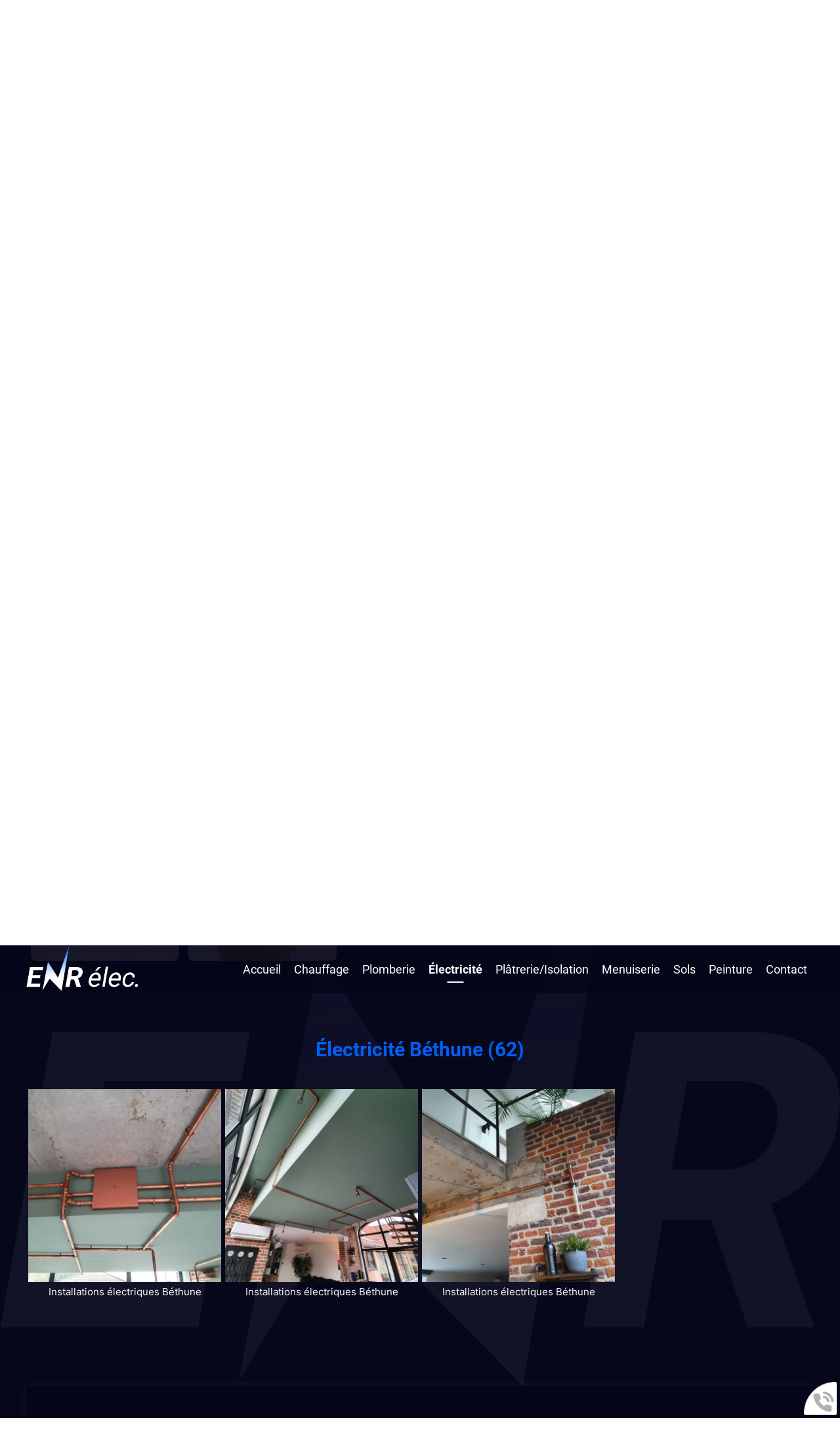

--- FILE ---
content_type: text/html; charset=utf-8
request_url: https://www.enr-elec.net/album/electricite-bethune--62-/a-5
body_size: 4916
content:
<!doctype html>
<html lang="fr">

<head>
    <title>Électricité Béthune (62) - Électricien Pernes</title>
    <meta name="description" content="Découvrez l'album Électricité Béthune (62) de ENR ELEC">
    <meta name='viewport' content='width=device-width, initial-scale=1.0,maximum-scale=5.0'>
    <meta http-equiv='Content-Type' content='text/html; charset=utf-8'>
    <meta name="theme-color" content="#acc2d5">
    <meta name="msapplication-TileColor" content="#acc2d5">
    <meta property="og:site_name" content="ENR ELEC" />
    <meta property="og:locale" content="fr_FR" />
    <meta property="og:type" content="article" />
    <meta property="og:description" content="Découvrez l'album Électricité Béthune (62) de ENR ELEC" />


    <meta property="og:titre" content="Électricité Béthune (62) - Électricien Pernes" />
    <meta name="robots" content="noindex">
    <link rel="preload" href="/css/global.css" as="style">
    <link rel="preload" href="/scripts/main.js" as="script">
    <link rel="apple-touch-icon" sizes="180x180" href="/img/elementgraphique/element_graphique_3.png">
    <link rel='shortcut icon' type='image/x-icon' href='/img/elementgraphique/element_graphique_30.x-icon'>
    <link type="text/css" href='/css/global.css' rel='stylesheet'>
</head>
<body >
    <div id="preload">
        <div class="circle">
        </div>
    </div>
    <main id="all">
                <header>
            <div class="siteCache "></div>
            <div class="buttonMenu">
                <div class="bouton">
                    <div></div>
                    <div></div>
                    <div></div>
                </div>
                <div class="titre">Menu</div>
            </div>

            <div class="firstHead visible-xs visible-sm">
                <div class="logo transi visible-xs visible-sm">
                    <a title="Logo ENR ELEC" href="/">
                        <img src="/img/elementgraphique/element_graphique_3.png" alt="">
                    </a>
                </div>

                <div class="wrapLiens">
                                    <a href="https://www.facebook.com/EnrElec62/" rel="noopener nofollow" target="_blank" title="facebook" class="facebook">
                        <img src="/img/elementgraphique/element_graphique_10.png" alt="facebook">
                    </a>
                                                                                </div>
            </div>
            <div class="secondHead transi">
                <div class="containerPadding containerFlex">
                    <div class="logo transi hidden-xs hidden-sm">
                        <a title="Logo ENR ELEC" href="/">
                            <img src="/img/elementgraphique/element_graphique_3.png" alt="">
                        </a>
                    </div>
                    <div class="menu">
                        <nav class="menuUl">
                            <ul>
                                <li ><a href='/'>Accueil</a></li><li ><a href='/chauffage/c-8.html' >Chauffage</a></li><li ><a href='/plomberie/c-9.html' >Plomberie</a></li><li class=" active"><a href='/electricite/c-21.html' >Électricité </a></li><li ><a href='/platrerie-isolation/c-22.html' >Plâtrerie/Isolation</a></li><li ><a href='/menuiserie/c-23.html' >Menuiserie</a></li><li ><a href='/sols/c-24.html' >Sols</a></li><li ><a href='/peinture/c-25.html' >Peinture</a></li><li ><a class='contactLink'>Contact</a></li>
                                <li class="tosee">
                                                                            <a href="https://www.facebook.com/EnrElec62/" rel="noopener nofollow" target="_blank" title="facebook" class="facebook">
                                            <img src="/img/elementgraphique/element_graphique_10.png" alt="facebook">
                                        </a>
                                                                    </li>
                                <li class="tosee">
                                                                    </li>
                                <li class="tosee">
                                     
                                </li>
                                <li class="tosee">
                                                                    </li>
                            </ul>
                            <div class="menuExtension"></div>
                        </nav>
                    </div>
                                                        </div>
            </div>
            <div id="ban" class="NOfixed NOdezoom">
                <!-- " container slideBan et changer la div.photo en img ET le script dans backoffice/galerie.js" OR " fullPageBan " -->
                <div class="fullPageBan">
                    <div class="photoDiv">
                                                <ul class="galerie">
                                                             <li id="ban1" class="active premier" style="background-image:url(/img/banniere/electricien-pernes_6.jpg);">
                                                                    <div  class="photo" srcload=/img/banniere/electricien-pernes_6.jpg srcloadmobile=/img/banniere/mobile_electricien-pernes_6.jpg>
                                                                            </div>
                                                            </li>
                                                             <li id="ban2" >
                                                                    <div  class="photo" srcload=/img/banniere/electricien-pernes_1.jpg srcloadmobile=/img/banniere/mobile_electricien-pernes_1.jpg>
                                                                            </div>
                                                            </li>
                                                             <li id="ban3" >
                                                                    <div  class="photo" srcload=/img/banniere/electricien-pernes_5.jpg srcloadmobile=/img/banniere/mobile_electricien-pernes_5.jpg>
                                                                            </div>
                                                            </li>
                                                      </ul>
                        <ul class="pucesB">
                                                          <li class="puce active" id="puceBan1"></li>
                                                          <li class="puce " id="puceBan2"></li>
                                                          <li class="puce " id="puceBan3"></li>
                                                      </ul>
                                                <div class="precedentBan" style="background-image: url(/img/elementgraphique/element_graphique_27.png);">
                        </div>
                        <div class="suivantBan" style="background-image: url(/img/elementgraphique/element_graphique_28.png);">
                        </div>
                                            </div>

                    <div class="onBan">
                        <div class="titreOnBan hidden"> Lorem ipsum dolor sit amet, <br> consectetur adipiscing elit </div>
                        <div class="plus down"> Découvrir </div>
                        <a href="#contact" class="plus2"> Faire un devis </a>
                    </div>
                    <div class="onBan2">
                        <div class="lineOnBan">
                            <div class="textOnBan"> Responsabilité <br> civile </div>
                            <img src="/img/elementgraphique/element_graphique_47.png" alt="">
                        </div>
                        <div class="lineOnBan">
                            <div class="textOnBan"> Garantie <br> décennale </div>
                            <img src="/img/elementgraphique/element_graphique_48.png" alt="">
                        </div>
                        <div class="lineOnBan hidden">
                            <img class="imgOnBan2" src="/img/elementgraphique/element_graphique_49.png" alt="">
                        </div>
                        <div class="lineOnBan">
                            <img src="/img/elementgraphique/element_graphique_51.png" alt="">
                        </div>
                        <div class="lineOnBan">
                            <img src="/img/elementgraphique/element_graphique_52.jpeg" alt="">
                        </div>
                    </div>
                </div>
            </div>
        </header>

        <div class="onBan2bis visible-xs">
            <div class="lineOnBan">
                <div class="textOnBan"> Responsabilité <br> civile </div>
                <img src="/img/elementgraphique/element_graphique_47.png" alt="">
            </div>
            <div class="lineOnBan">
                <div class="textOnBan"> Garantie <br> décennale </div>
                <img src="/img/elementgraphique/element_graphique_48.png" alt="">
            </div>
              <div class="lineOnBan">
                <img class="imgOnBan2" src="/img/elementgraphique/element_graphique_49.png" alt="">
            </div>
            <div class="lineOnBan">
                <img src="/img/elementgraphique/element_graphique_51.png" alt="">
            </div>
            <div class="lineOnBan">
                <img src="/img/elementgraphique/element_graphique_52.jpeg" alt="">
            </div>
        </div>

        <div class="backgroundTop" lazyload="/img/elementgraphique/element_graphique_53.png">
            <img class="imgAbs" src="/img/elementgraphique/element_graphique_54.png" alt="">
            <div class="sommaires"  id="prestation">
                <div class="titreSommaire titreBottom center">Nos prestations</div>
                <div class="containerFlex containerPadding">
                                            <div class="sommaire ">
                            <a href="/menuiserie/c-23.html">
                                <div class="fondSom" style="background-image: url(/img/sommaire/sommaireF_25.jpeg)">
                                    <div class="onSom">
                                        <p class="titreSom titreBottom">Menuiserie</p>
                                        <div class="textSom"> Découvrir </div>
                                    </div>
                                </div>
                            </a>
                       </div>
                                           <div class="sommaire ">
                            <a href="/platrerie-isolation/c-22.html">
                                <div class="fondSom" style="background-image: url(/img/sommaire/sommaireF_24.jpeg)">
                                    <div class="onSom">
                                        <p class="titreSom titreBottom">Plâtrerie <br> & isolation</p>
                                        <div class="textSom"> Découvrir </div>
                                    </div>
                                </div>
                            </a>
                       </div>
                                           <div class="sommaire ">
                            <a href="/chauffage/c-8.html">
                                <div class="fondSom" style="background-image: url(/img/sommaire/sommaireF_21.jpeg)">
                                    <div class="onSom">
                                        <p class="titreSom titreBottom">Chauffage</p>
                                        <div class="textSom"> Découvrir </div>
                                    </div>
                                </div>
                            </a>
                       </div>
                                           <div class="sommaire ">
                            <a href="/plomberie/c-9.html">
                                <div class="fondSom" style="background-image: url(/img/sommaire/sommaireF_22.jpeg)">
                                    <div class="onSom">
                                        <p class="titreSom titreBottom">Plomberie</p>
                                        <div class="textSom"> Découvrir </div>
                                    </div>
                                </div>
                            </a>
                       </div>
                                           <div class="sommaire active">
                            <a href="/electricite/c-21.html">
                                <div class="fondSom" style="background-image: url(/img/sommaire/sommaireF_23.jpeg)">
                                    <div class="onSom">
                                        <p class="titreSom titreBottom">Électricité</p>
                                        <div class="textSom"> Découvrir </div>
                                    </div>
                                </div>
                            </a>
                       </div>
                                           <div class="sommaire ">
                            <a href="/sols/c-24.html">
                                <div class="fondSom" style="background-image: url(/img/sommaire/sommaireF_26.jpeg)">
                                    <div class="onSom">
                                        <p class="titreSom titreBottom">Sols</p>
                                        <div class="textSom"> Découvrir </div>
                                    </div>
                                </div>
                            </a>
                       </div>
                                           <div class="sommaire ">
                            <a href="/peinture/c-25.html">
                                <div class="fondSom" style="background-image: url(/img/sommaire/sommaireF_27.jpeg)">
                                    <div class="onSom">
                                        <p class="titreSom titreBottom">Peinture</p>
                                        <div class="textSom"> Découvrir </div>
                                    </div>
                                </div>
                            </a>
                       </div>
                                    </div>
            </div>

            <section id="center">
                <div class="container2">


<div class="menuLeft">
    <ul>
        
    </ul>
</div>       
    <div class="realArticle zoomPhoto photoCategories" style="position:relative">
        <article>
            <h1 class="titre_article">Électricité Béthune (62)</h1>
            <div class="contenu_article">
                
            </div>
        </article>
                    <div class="photoCategorie md-3 sm-4 xs-6">
                <a class="photo" href="/img/photoCategorie/20211207-134609_23.jpg" data-source="/img/photoCategorie/20211207-134609_23.jpg" title="Installations électriques Béthune">
                    <div lazyload="/img/photoCategorie/20211207-134609_23.jpg"></div>
                    <img class="hidden" srcload="/img/photoCategorie/20211207-134609_23.jpg"  alt="Installations électriques Béthune">
                </a>
                <p class="titrePhotoCategorie">Installations électriques Béthune</p>
            </div>  
                    <div class="photoCategorie md-3 sm-4 xs-6">
                <a class="photo" href="/img/photoCategorie/20211207-134552_22.jpg" data-source="/img/photoCategorie/20211207-134552_22.jpg" title="Installations électriques Béthune">
                    <div lazyload="/img/photoCategorie/20211207-134552_22.jpg"></div>
                    <img class="hidden" srcload="/img/photoCategorie/20211207-134552_22.jpg"  alt="Installations électriques Béthune">
                </a>
                <p class="titrePhotoCategorie">Installations électriques Béthune</p>
            </div>  
                    <div class="photoCategorie md-3 sm-4 xs-6">
                <a class="photo" href="/img/photoCategorie/20211206-151144_21.jpg" data-source="/img/photoCategorie/20211206-151144_21.jpg" title="Installations électriques Béthune">
                    <div lazyload="/img/photoCategorie/20211206-151144_21.jpg"></div>
                    <img class="hidden" srcload="/img/photoCategorie/20211206-151144_21.jpg"  alt="Installations électriques Béthune">
                </a>
                <p class="titrePhotoCategorie">Installations électriques Béthune</p>
            </div>  
                <div class="clearfix"></div>
        </div> 
    </div>
    </div>
</section>
</div>
<div class="bottom">

    <div class="temoignage">
        <div class="containerPadding">
            <div class="temoignageDiv">
                <div class="tem">
                    <div class="titreBottom">Nos clients témoignent</div>
                    <ul class="temoignageUl">
                                                                                                                 
                            <li class="ligneTem1 active premier">
                                 <p class="noteTem ">
                                                                           <img src="/img/elementgraphique/element_graphique_42.png" alt="avis">
                                                                           <img src="/img/elementgraphique/element_graphique_42.png" alt="avis">
                                                                           <img src="/img/elementgraphique/element_graphique_42.png" alt="avis">
                                                                           <img src="/img/elementgraphique/element_graphique_42.png" alt="avis">
                                                                                                               <img src="/img/elementgraphique/element_graphique_40.png" alt="avis">
                                                                      </p>
                                <div class="contenuTem">
                                                                            Je recommande. Intervention dans le cadre d’une panne de chaudière : travail sérieux, disponibilité et conseils. Je n’hésiterai pas à faire appel de nouveau à cette entreprise.
                                                                    </div>
                                <div class="titreBlocTemFlashInside auteur">Mme DSL</div>
                            </li>
                                                                                
                            <li class="ligneTem2 ">
                                 <p class="noteTem ">
                                                                           <img src="/img/elementgraphique/element_graphique_42.png" alt="avis">
                                                                           <img src="/img/elementgraphique/element_graphique_42.png" alt="avis">
                                                                           <img src="/img/elementgraphique/element_graphique_42.png" alt="avis">
                                                                           <img src="/img/elementgraphique/element_graphique_42.png" alt="avis">
                                                                           <img src="/img/elementgraphique/element_graphique_42.png" alt="avis">
                                                                                                          </p>
                                <div class="contenuTem">
                                                                            Très sérieux et de bon conseil 
Merci 
                                                                    </div>
                                <div class="titreBlocTemFlashInside auteur">Xav</div>
                            </li>
                                                                                
                            <li class="ligneTem3 ">
                                 <p class="noteTem ">
                                                                           <img src="/img/elementgraphique/element_graphique_42.png" alt="avis">
                                                                           <img src="/img/elementgraphique/element_graphique_42.png" alt="avis">
                                                                           <img src="/img/elementgraphique/element_graphique_42.png" alt="avis">
                                                                           <img src="/img/elementgraphique/element_graphique_42.png" alt="avis">
                                                                           <img src="/img/elementgraphique/element_graphique_42.png" alt="avis">
                                                                                                          </p>
                                <div class="contenuTem">
                                                                                                                                                                                                    Entreprise que je recommande +++
Pour une installation de robinetterie extérieure et une réparation sur mon poêle à pellet
Tout a été bien suivi, de la demande de devis en passant par les travaux réalisés rapidement,  sympa le gérant a...
                                                                    </div>
                                <div class="titreBlocTemFlashInside auteur">Jerome </div>
                            </li>
                                                                                
                            <li class="ligneTem4 ">
                                 <p class="noteTem ">
                                                                           <img src="/img/elementgraphique/element_graphique_42.png" alt="avis">
                                                                           <img src="/img/elementgraphique/element_graphique_42.png" alt="avis">
                                                                           <img src="/img/elementgraphique/element_graphique_42.png" alt="avis">
                                                                           <img src="/img/elementgraphique/element_graphique_42.png" alt="avis">
                                                                           <img src="/img/elementgraphique/element_graphique_42.png" alt="avis">
                                                                                                          </p>
                                <div class="contenuTem">
                                                                            Entreprise sérieuse 
Bon rapport qualité prix. 
Réactif au top 
Merci 
                                                                    </div>
                                <div class="titreBlocTemFlashInside auteur">Manuelle </div>
                            </li>
                                                                                            </ul>
                    <div class="suivantTem">
                        <img class="transi" src="/img/elementgraphique/element_graphique_21.png" alt="">
                    </div>
                    <div class="precedentTem">
                        <img class="transi" src="/img/elementgraphique/element_graphique_20.png" alt="">
                    </div>
                    <ul class="pucesT">
                        <li class="puceTem1 premier active"></li><li class="puceTem2 "></li><li class="puceTem3 "></li><li class="puceTem4 "></li>
                    </ul>
                    <div class="center">
                        <a href="/temoignage" class="plus">
                            Voir plus
                        </a>
                    </div>
                </div>
            </div>
        </div>
    </div>
  
    <div class="backgroundBottom" lazyload="/img/elementgraphique/element_graphique_46.jpeg">
        <div class="bottomCoord">
            <img class="imgAbs2" src="/img/elementgraphique/" alt="">
            <div class="titreBottom center"> Réalisons votre projet </div>
            <div class="container2 containerFlex">
                <form id="contact" action="#contact" enctype="multipart/form-data" method="post" class="form md-6 sm-12 xs-12" >
                    
                    <div class="oblig">* Champs obligatoires</div>
                    <div class="leftFormulaire md-8 sm-6 xs-12">
                        <div class="group">
                            <input type="text" name="prenom" id="prenom"  value="" class="field" required placeholder=" ">
                            <div class="placeholderF">Nom et prénom*</div>
                        </div>
                        <div class="group">
                            <input type="email" name="email" id="email" onkeyup="confirm_email(this);" onchange="confirm_email(this);" value="" class="field" required placeholder=" ">
                            <div class="placeholderF">E-mail*</div>
                            <span class="pict"></span>
                        </div>
                        <div class="clearfix"></div>
                    </div>
                    <div class="rightFormulaire md-4 sm-6 xs-12">
                        <div class="group">
                            <input type="tel" name="tel" id="tel" value="" class="field" placeholder=" ">
                            <div class="placeholderF">Téléphone*</div>
                        </div>
                        <div class="group">
                            <input type="text" name="adresse" id="adresse" value="" class="field" placeholder=" ">
                            <div class="placeholderF">Adresse</div>
                        </div>
                    </div>
                    <div class="centerFormulaire">
                        <div class="group groupFile">
                            <div>
                                <span><img src="/img/center/fileUpload.png" alt="file">Sélectionner ...</span>
                                <input name="fichier[]" id="fichier" type="file" multiple class="field inputFileContact">
                            </div>
                            <span class="bar"></span>
                        </div>
                        <div class="groupTextarea group">
                            <textarea name="message" id="message" class="field" required placeholder=" "></textarea>
                            <div class="placeholderF">Message*</div>
                        </div>
                    </div>
                    <div class="clearfix"></div>
                    <div class="groupPlus">
                        <button type="submit" class="plus" >Valider</button>
                    </div>
                    <div class="clearfix"></div>
                    <input type="hidden" name="contactFormHome" value="1" />
                </form>
                <div class="coord md-6 sm-12 xs-12">
                    <div class="tel md-6 sm-6 xs-12">
                        <img src="/img/elementgraphique/element_graphique_55.png" alt="">
                        <a class="telStat" href="tel:0616857627">06 16 85 76 27</a>
                    </div>
                    <div class="adresse md-6 sm-6 xs-12">
                        <img src="/img/elementgraphique/element_graphique_56.png" alt="">
                        <p> 115 rue de la Gare 62550 Pernes </p>
                    </div>
                    <div class="clearfix"></div>
                </div>
            </div>
        </div>
        <div class="partenaireDiv">
            <div class="containerFlex containerPadding">
                                   <div class="partenaire">
                                                <img src="/img/partenaire/partenaire_1.png" alt="part1">
                                           </div>
                                   <div class="partenaire">
                                                <img src="/img/partenaire/partenaire_2.png" alt="part2">
                                           </div>
                                   <div class="partenaire">
                                                <img src="/img/partenaire/partenaire_3.png" alt="part3">
                                           </div>
                                   <div class="partenaire">
                                                <img src="/img/partenaire/partenaire_5.png" alt="Caib">
                                           </div>
                                   <div class="partenaire">
                                                <img src="/img/partenaire/partenaire_7.png" alt="Nexel">
                                           </div>
                                   <div class="partenaire">
                                                <img src="/img/partenaire/partenaire_8.jpeg" alt="Qualibat rge ">
                                           </div>
                                   <div class="partenaire">
                                                <img src="/img/partenaire/partenaire_10.png" alt="Les pros de la performance énergétique">
                                           </div>
                            </div>
        </div>
        <footer>
            <div class="containerFlex containerPadding">
                <div class="logo">
                    <a title="Logo ENR ELEC" href="/">
                        <img src="/img/elementgraphique/element_graphique_3.png" alt="">
                    </a>
                </div>  
                <div class="rightFooter">
                    <div class="up"><img src="/img/elementgraphique/element_graphique_31.png" alt=""></div>
                    <div class="lienFooter">
                        <ul>
                            <li><a href="/mentions" rel="nofollow">Mentions légales</a></li>
                                                        <li><a href="/backoffice" rel="nofollow" target="_blank">Administration</a></li>
                        </ul>
                    </div>
                </div>
            </div>
        </footer>
    </div>
</div>
<!-- Enlever .noItineraire pour afficher la div itineraire -->
<div class="coordBar noItineraire visible-xs visible-sm">
    <div class="leftCoordBar sm-4 xs-4">
        <a class="telStat" href="tel:0616857627">
            <img alt="coordBar" src="/img/elementgraphique/element_graphique_32.png">
            <br>06 16 85 76 27
        </a>
    </div>
    <div class="centerCoordBar sm-4 xs-4">
        <a rel="noreferrer nofollow" target="_blank" href=" ">
            <img alt="coordBar" src="/img/elementgraphique/element_graphique_33.png">
            <br>ITINÉRAIRE
        </a>
    </div>
    <div class="rightCoordBar sm-4 xs-4">
        <a class="buttonwebcallback">
            <img alt="coordBar" src="/img/elementgraphique/element_graphique_34.png">
            <br>ME RAPPELER
        </a>
    </div>
    <div class="clearfix"></div>
</div>
<div class="webcallback ">
    <div class="buttonwebcallback" style="background-image: url(/img/elementgraphique/element_graphique_25.png)"></div>
    <div class="demandeOk hidden">
        <img src="/img/center/success.png" alt="Success">Demande de contact prise en compte.<br>Nous vous recontacterons dans les plus brefs délais.
    </div>
    <form method="post" class="">
        <label>Vous souhaitez être rappelé ?</label>
        <div class="group">
            <input type="tel" name="webcallback" placeholder="Votre téléphone" class="field" required>
            <span class="bar"></span>
            <button>Me rappeler</button>
        </div>
    </form>
</div>
</main>
<div id="notMobile"></div>
<script  type="text/javascript">
    var racineRoot = "/";
    var heightWindow = window.innerHeight;
    document.getElementById("ban").style.height=heightWindow+"px";
</script>
<script src="/scripts/main.js" defer></script>
    <script async src="https://www.googletagmanager.com/gtag/js?id=G-X4D0GEBP7H"></script>
    <script>
    
      window.dataLayer = window.dataLayer || [];
      function gtag(){dataLayer.push(arguments);}
      gtag('js', new Date());
    
      gtag('config', 'G-X4D0GEBP7H');
      gtag('config', 'AW-1025820523');
    </script>
<script type="application/ld+json">
    {
      "@context": "https://schema.org",
      "@type": "GeneralContractor",
      "name": "ENR ELEC",
      "telephone": "06 16 85 76 27",
      "address": "115 rue de la Gare, 62550 Pernes",
      "url": "https://www.enr-elec.net",
      "description": "ENR ELEC : tous Travaux de Rénovation intérieure à Béthune | Chauffage, Plomberie, Electricité, Menuiserie, Plâtrerie, Isolation, Peinture, Sol et Mur",
      "logo": "/img/elementgraphique/element_graphique_3.png",
      "image": "/img/elementgraphique/element_graphique_3.png"
            ,"sameAs": "https://www.facebook.com/EnrElec62/"
                      ,"aggregateRating": {
            "@type": "AggregateRating",
            "ratingValue": "4.75",
            "bestRating": "5",
            "ratingCount": "4"
            ,"itemReviewed": {
              "@type": "GeneralContractor",
              "name": "ENR ELEC",
              "image": "/img/elementgraphique/element_graphique_3.png"
            }
          }
          }
</script>
<script type="text/javascript" src="https://tarteaucitron.io/load.js?domain=*&uuid=6849652443d466884b5301abd80f5b6d62cea44c"></script>
</body>
</html>